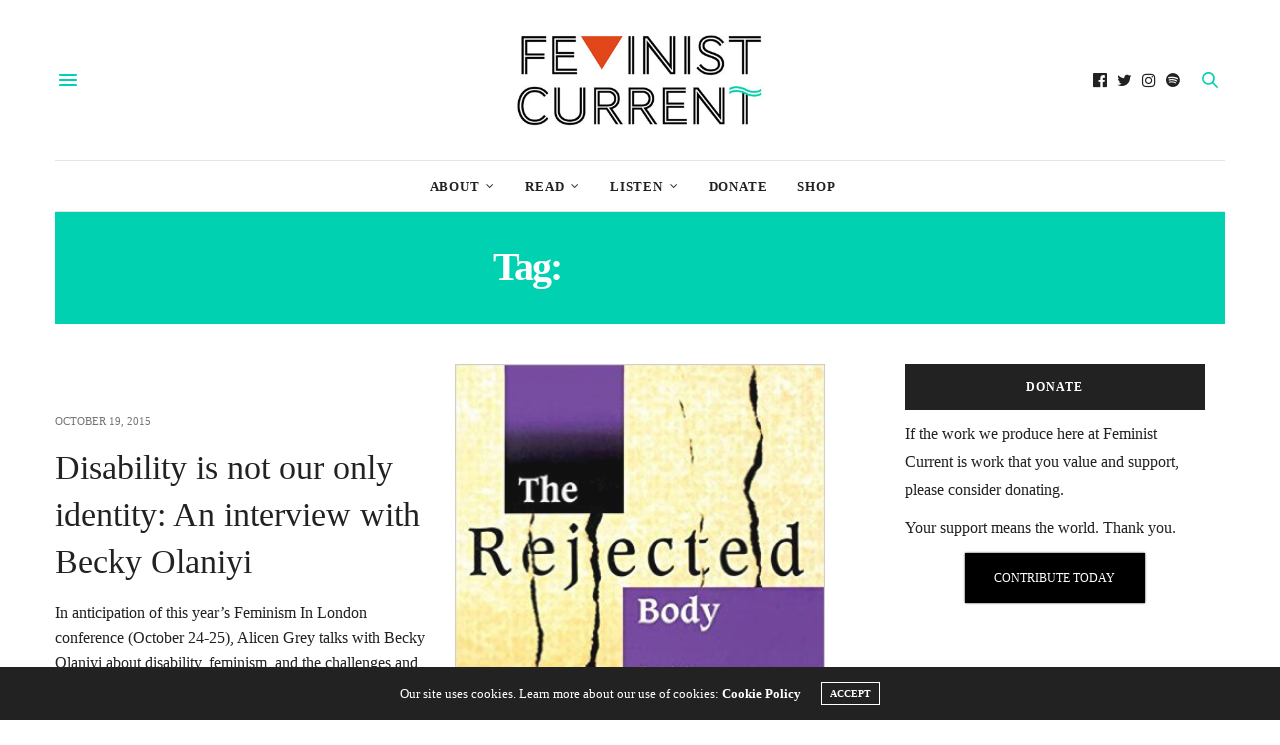

--- FILE ---
content_type: text/html; charset=UTF-8
request_url: https://www.feministcurrent.com/tag/disability/
body_size: 13293
content:
<!doctype html>
<html lang="en-US">
<head>
	<meta charset="UTF-8">
	<meta name="viewport" content="width=device-width, initial-scale=1, maximum-scale=1, viewport-fit=cover">
	<link rel="profile" href="http://gmpg.org/xfn/11">
	<meta http-equiv="x-dns-prefetch-control" content="on">
	<link rel="dns-prefetch" href="//fonts.googleapis.com" />
	<link rel="dns-prefetch" href="//fonts.gstatic.com" />
	<link rel="dns-prefetch" href="//0.gravatar.com/" />
	<link rel="dns-prefetch" href="//2.gravatar.com/" />
	<link rel="dns-prefetch" href="//1.gravatar.com/" /><meta name='robots' content='index, follow, max-image-preview:large, max-snippet:-1, max-video-preview:-1' />

	<!-- This site is optimized with the Yoast SEO plugin v18.4.1 - https://yoast.com/wordpress/plugins/seo/ -->
	<title>disability Archives - Feminist Current</title>
	<link rel="canonical" href="https://www.feministcurrent.com/tag/disability/" />
	<meta property="og:locale" content="en_US" />
	<meta property="og:type" content="article" />
	<meta property="og:title" content="disability Archives - Feminist Current" />
	<meta property="og:url" content="https://www.feministcurrent.com/tag/disability/" />
	<meta property="og:site_name" content="Feminist Current" />
	<meta name="twitter:card" content="summary" />
	<meta name="twitter:site" content="@FeministCurrent" />
	<script type="application/ld+json" class="yoast-schema-graph">{"@context":"https://schema.org","@graph":[{"@type":"WebSite","@id":"https://www.feministcurrent.com/#website","url":"https://www.feministcurrent.com/","name":"Feminist Current","description":"Canada&#039;s leading feminist website.","potentialAction":[{"@type":"SearchAction","target":{"@type":"EntryPoint","urlTemplate":"https://www.feministcurrent.com/?s={search_term_string}"},"query-input":"required name=search_term_string"}],"inLanguage":"en-US"},{"@type":"CollectionPage","@id":"https://www.feministcurrent.com/tag/disability/#webpage","url":"https://www.feministcurrent.com/tag/disability/","name":"disability Archives - Feminist Current","isPartOf":{"@id":"https://www.feministcurrent.com/#website"},"breadcrumb":{"@id":"https://www.feministcurrent.com/tag/disability/#breadcrumb"},"inLanguage":"en-US","potentialAction":[{"@type":"ReadAction","target":["https://www.feministcurrent.com/tag/disability/"]}]},{"@type":"BreadcrumbList","@id":"https://www.feministcurrent.com/tag/disability/#breadcrumb","itemListElement":[{"@type":"ListItem","position":1,"name":"Home","item":"https://www.feministcurrent.com/"},{"@type":"ListItem","position":2,"name":"disability"}]}]}</script>
	<!-- / Yoast SEO plugin. -->


<link rel='dns-prefetch' href='//www.feministcurrent.com' />
<link rel='dns-prefetch' href='//cdn.plyr.io' />
<link rel='dns-prefetch' href='//fonts.googleapis.com' />
<link rel='dns-prefetch' href='//s.w.org' />
<link rel='dns-prefetch' href='//media.feministcurrent.com' />
<link rel="alternate" type="application/rss+xml" title="Feminist Current &raquo; Feed" href="https://www.feministcurrent.com/feed/" />
<link rel="alternate" type="application/rss+xml" title="Feminist Current &raquo; Comments Feed" href="https://www.feministcurrent.com/comments/feed/" />
<link rel="preconnect" href="//fonts.gstatic.com/" crossorigin><link rel="alternate" type="application/rss+xml" title="Feminist Current &raquo; disability Tag Feed" href="https://www.feministcurrent.com/tag/disability/feed/" />
		<script type="9937000c06f071c00331227f-text/javascript">
			window._wpemojiSettings = {"baseUrl":"https:\/\/s.w.org\/images\/core\/emoji\/13.0.1\/72x72\/","ext":".png","svgUrl":"https:\/\/s.w.org\/images\/core\/emoji\/13.0.1\/svg\/","svgExt":".svg","source":{"concatemoji":"https:\/\/www.feministcurrent.com\/wp-includes\/js\/wp-emoji-release.min.js?ver=5.7.9"}};
			!function(e,a,t){var n,r,o,i=a.createElement("canvas"),p=i.getContext&&i.getContext("2d");function s(e,t){var a=String.fromCharCode;p.clearRect(0,0,i.width,i.height),p.fillText(a.apply(this,e),0,0);e=i.toDataURL();return p.clearRect(0,0,i.width,i.height),p.fillText(a.apply(this,t),0,0),e===i.toDataURL()}function c(e){var t=a.createElement("script");t.src=e,t.defer=t.type="text/javascript",a.getElementsByTagName("head")[0].appendChild(t)}for(o=Array("flag","emoji"),t.supports={everything:!0,everythingExceptFlag:!0},r=0;r<o.length;r++)t.supports[o[r]]=function(e){if(!p||!p.fillText)return!1;switch(p.textBaseline="top",p.font="600 32px Arial",e){case"flag":return s([127987,65039,8205,9895,65039],[127987,65039,8203,9895,65039])?!1:!s([55356,56826,55356,56819],[55356,56826,8203,55356,56819])&&!s([55356,57332,56128,56423,56128,56418,56128,56421,56128,56430,56128,56423,56128,56447],[55356,57332,8203,56128,56423,8203,56128,56418,8203,56128,56421,8203,56128,56430,8203,56128,56423,8203,56128,56447]);case"emoji":return!s([55357,56424,8205,55356,57212],[55357,56424,8203,55356,57212])}return!1}(o[r]),t.supports.everything=t.supports.everything&&t.supports[o[r]],"flag"!==o[r]&&(t.supports.everythingExceptFlag=t.supports.everythingExceptFlag&&t.supports[o[r]]);t.supports.everythingExceptFlag=t.supports.everythingExceptFlag&&!t.supports.flag,t.DOMReady=!1,t.readyCallback=function(){t.DOMReady=!0},t.supports.everything||(n=function(){t.readyCallback()},a.addEventListener?(a.addEventListener("DOMContentLoaded",n,!1),e.addEventListener("load",n,!1)):(e.attachEvent("onload",n),a.attachEvent("onreadystatechange",function(){"complete"===a.readyState&&t.readyCallback()})),(n=t.source||{}).concatemoji?c(n.concatemoji):n.wpemoji&&n.twemoji&&(c(n.twemoji),c(n.wpemoji)))}(window,document,window._wpemojiSettings);
		</script>
		<style type="text/css">
img.wp-smiley,
img.emoji {
	display: inline !important;
	border: none !important;
	box-shadow: none !important;
	height: 1em !important;
	width: 1em !important;
	margin: 0 .07em !important;
	vertical-align: -0.1em !important;
	background: none !important;
	padding: 0 !important;
}
</style>
	<link rel='stylesheet' id='wp-block-library-css'  href='https://www.feministcurrent.com/wp-includes/css/dist/block-library/style.min.css?ver=5.7.9' media='all' />
<link rel='stylesheet' id='give-styles-css'  href='https://www.feministcurrent.com/wp-content/plugins/give/assets/dist/css/give.css?ver=2.33.3' media='all' />
<link rel='stylesheet' id='give-donation-summary-style-frontend-css'  href='https://www.feministcurrent.com/wp-content/plugins/give/assets/dist/css/give-donation-summary.css?ver=2.33.3' media='all' />
<link rel='stylesheet' id='thb-fa-css'  href='https://www.feministcurrent.com/wp-content/themes/thevoux-wp/assets/css/font-awesome.min.css?ver=4.7.0' media='all' />
<link rel='stylesheet' id='thb-app-css'  href='https://www.feministcurrent.com/wp-content/themes/thevoux-wp/assets/css/app.css?ver=6.8.6' media='all' />
<style id='thb-app-inline-css' type='text/css'>
body {font-family:Trebuchet, 'BlinkMacSystemFont', -apple-system, 'Roboto', 'Lucida Sans';}@media only screen and (max-width:40.063em) {.header .logo .logoimg {max-height:px;}.header .logo .logoimg[src$=".svg"] {max-height:100%;height:px;}}@media only screen and (min-width:40.063em) {.header .logo .logoimg {max-height:100px;}.header .logo .logoimg[src$=".svg"] {max-height:100%;height:100px;}}h1, h2, h3, h4, h5, h6, .mont, .wpcf7-response-output, label, .select-wrapper select, .wp-caption .wp-caption-text, .smalltitle, .toggle .title, q, blockquote p, cite, table tr th, table tr td, #footer.style3 .menu, #footer.style2 .menu, #footer.style4 .menu, .product-title, .social_bar, .widget.widget_socialcounter ul.style2 li {font-family:Georgia, 'BlinkMacSystemFont', -apple-system, 'Roboto', 'Lucida Sans';}input[type="submit"],.button,.btn,.thb-text-button {font-family:Georgia, 'BlinkMacSystemFont', -apple-system, 'Roboto', 'Lucida Sans';font-weight:bold;}em {font-weight:bold;}h1,.h1 {font-family:Georgia, 'BlinkMacSystemFont', -apple-system, 'Roboto', 'Lucida Sans';font-weight:bold;font-size:18px;}h2 {font-family:Georgia, 'BlinkMacSystemFont', -apple-system, 'Roboto', 'Lucida Sans';font-weight:bolder;}h3 {font-weight:bolder;font-size:20px;}h4 {font-style:normal;font-weight:bolder;font-size:22px;letter-spacing:-0.03em !important;}h5 {font-weight:bolder;font-size:29px;}h6 {font-weight:bolder;font-size:16px;line-height:1.15em !important;}a,.header .nav_holder.dark .full-menu-container .full-menu > li > a:hover,.full-menu-container.light-menu-color .full-menu > li > a:hover,.full-menu-container .full-menu > li.active > a, .full-menu-container .full-menu > li.sfHover > a,.full-menu-container .full-menu > li > a:hover,.full-menu-container .full-menu > li.menu-item-has-children.menu-item-mega-parent .thb_mega_menu_holder .thb_mega_menu li.active a,.full-menu-container .full-menu > li.menu-item-has-children.menu-item-mega-parent .thb_mega_menu_holder .thb_mega_menu li.active a .fa,.post.featured-style4 .featured-title,.post-detail .article-tags a,.post .post-content .post-review .average,.post .post-content .post-review .thb-counter,#archive-title h1 span,.widget > strong.style1,.widget.widget_recent_entries ul li .url, .widget.widget_recent_comments ul li .url,.thb-mobile-menu li a.active,.thb-mobile-menu-secondary li a:hover,q, blockquote p,cite,.notification-box a:not(.button),.video_playlist .video_play.vertical.video-active,.video_playlist .video_play.vertical.video-active h6,.not-found p,.thb_tabs .tabs h6 a:hover,.thb_tabs .tabs dd.active h6 a,.cart_totals table tr.order-total td,.shop_table tbody tr td.order-status.approved,.shop_table tbody tr td.product-quantity .wishlist-in-stock,.shop_table tbody tr td.product-stock-status .wishlist-in-stock ,.payment_methods li .about_paypal,.place-order .terms label a,.woocommerce-MyAccount-navigation ul li:hover a, .woocommerce-MyAccount-navigation ul li.is-active a,.product .product-information .price > .amount,.product .product-information .price ins .amount,.product .product-information .wc-forward:hover,.product .product-information .product_meta > span a,.product .product-information .product_meta > span .sku,.woocommerce-tabs .wc-tabs li a:hover,.woocommerce-tabs .wc-tabs li.active a,.thb-selectionSharer a.email:hover,.widget ul.menu .current-menu-item>a,.btn.transparent-accent, .btn:focus.transparent-accent, .button.transparent-accent, input[type=submit].transparent-accent,.has-thb-accent-color,.wp-block-button .wp-block-button__link.has-thb-accent-color {color:#00d1b0;}.plyr__control--overlaid,.plyr--video .plyr__control.plyr__tab-focus, .plyr--video .plyr__control:hover, .plyr--video .plyr__control[aria-expanded=true] {background:#00d1b0;}.plyr--full-ui input[type=range] {color:#00d1b0;}.header-submenu-style2 .full-menu-container .full-menu > li.menu-item-has-children.menu-item-mega-parent .thb_mega_menu_holder,.custom_check + .custom_label:hover:before,.thb-pricing-table .thb-pricing-column.highlight-true .pricing-container,.woocommerce-MyAccount-navigation ul li:hover a, .woocommerce-MyAccount-navigation ul li.is-active a,.thb_3dimg:hover .image_link,.btn.transparent-accent, .btn:focus.transparent-accent, .button.transparent-accent, input[type=submit].transparent-accent,.posts.style13-posts .pagination ul .page-numbers:not(.dots):hover, .posts.style13-posts .pagination ul .page-numbers.current, .posts.style13-posts .pagination .nav-links .page-numbers:not(.dots):hover, .posts.style13-posts .pagination .nav-links .page-numbers.current {border-color:#00d1b0;}.header .social-holder .social_header:hover .social_icon,.thb_3dimg .title svg,.thb_3dimg .arrow svg {fill:#00d1b0;}.header .social-holder .quick_cart .float_count,.header.fixed .progress,.post .post-gallery.has-gallery:after,.post.featured-style4:hover .featured-title,.post-detail .post-detail-gallery .gallery-link:hover,.thb-progress span,#archive-title,.widget .count-image .count,.slick-nav:hover,.btn:not(.white):hover,.btn:not(.white):focus:hover,.button:not(.white):hover,input[type=submit]:not(.white):hover,.btn.accent,.btn:focus.accent,.button.accent,input[type=submit].accent,.custom_check + .custom_label:after,[class^="tag-link"]:hover, .tag-cloud-link:hover.category_container.style3:before,.highlight.accent,.video_playlist .video_play.video-active,.thb_tabs .tabs h6 a:after,.btn.transparent-accent:hover, .btn:focus.transparent-accent:hover, .button.transparent-accent:hover, input[type=submit].transparent-accent:hover,.thb-hotspot-container .thb-hotspot.pin-accent,.posts.style13-posts .pagination ul .page-numbers:not(.dots):hover, .posts.style13-posts .pagination ul .page-numbers.current, .posts.style13-posts .pagination .nav-links .page-numbers:not(.dots):hover, .posts.style13-posts .pagination .nav-links .page-numbers.current,.has-thb-accent-background-color,.wp-block-button .wp-block-button__link.has-thb-accent-background-color {background-color:#00d1b0;}.btn.accent:hover,.btn:focus.accent:hover,.button.accent:hover,input[type=submit].accent:hover {background-color:#00bc9e;}.header-submenu-style2 .full-menu-container .full-menu > li.menu-item-has-children .sub-menu:not(.thb_mega_menu),.woocommerce-MyAccount-navigation ul li:hover + li a, .woocommerce-MyAccount-navigation ul li.is-active + li a {border-top-color:#00d1b0;}.woocommerce-tabs .wc-tabs li a:after {border-bottom-color:#00d1b0;}.header-submenu-style2 .full-menu-container .full-menu>li.menu-item-has-children .sub-menu:not(.thb_mega_menu),.header-submenu-style2 .full-menu-container .full-menu>li.menu-item-has-children.menu-item-mega-parent .thb_mega_menu_holder {border-top-color:#00d1b0;}.header-submenu-style3 .full-menu-container .full-menu>li.menu-item-has-children.menu-item-mega-parent .thb_mega_menu_holder .thb_mega_menu li.active a,.header-submenu-style3 .full-menu-container .full-menu > li.menu-item-has-children .sub-menu:not(.thb_mega_menu) li a:hover {background:rgba(0,209,176, 0.2);}.post.carousel-style12:hover {background:rgba(0,209,176, 0.1);}blockquote:before,blockquote:after {background:rgba(0,209,176, 0.2);}@media only screen and (max-width:40.063em) {.post.featured-style4 .featured-title,.post.category-widget-slider .featured-title {background:#00d1b0;}}.mobile-toggle span,.light-title .mobile-toggle span {background:#00d1b0;}.quick_search .search_icon,.header .social-holder .social_toggle svg,.header .social-holder .quick_cart svg {fill:#00d1b0;}.widget > strong {color:#00d1b0 !important;}#footer .widget > strong span {color:#00d1b0 !important;}.post-detail .post-content:before {color:#00d1b0;}.header_top {background-color: !important;background-repeat:repeat !important;}.widget.style1 > strong span {background:#e0471b;}.full-menu-container .full-menu > li > a,#footer.style2 .menu,#footer.style3 .menu,#footer.style4 .menu,#footer.style5 .menu {font-weight:bolder;letter-spacing:0.06em !important;}.subheader-menu>li>a {font-weight:normal;font-size:21px;}.full-menu-container .full-menu > li > a,#footer.style2 .menu,#footer.style3 .menu,#footer.style4 .menu,#footer.style5 .menu {font-weight:bolder;letter-spacing:0.06em !important;}.thb-mobile-menu>li>a,.thb-mobile-menu-secondary li a {}.thb-mobile-menu .sub-menu li a {}.post .post-title h1 {font-weight:normal;font-size:60px;line-height:1.15em !important;letter-spacing:-0.06em !important;}.widget > strong {font-weight:bolder;}.post-links,.thb-post-top,.post-meta,.post-author,.post-title-bullets li button span {font-weight:bolder;font-size:14px;line-height:1.15em !important;}.post-detail .post-content:before {font-weight:bolder;font-size:20px;}.social_bar ul li a {font-weight:bold;}#footer.style2 .menu,#footer.style3 .menu,#footer.style4 .menu,#footer.style5 .menu {font-weight:bolder;font-size:16px;}#footer .widget {;}#footer.style2 .logolink img,#footer.style3 .logolink img {max-height:250px;}.widget {margin-bottom:30px;}.post-detail-style2-row .post-detail .post-title-container,.sidebar .sidebar_inner {background-color:#ffffff}
</style>
<link rel='stylesheet' id='thb-style-css'  href='https://www.feministcurrent.com/wp-content/themes/thevoux-wp/style.css?ver=6.8.6' media='all' />
<link rel='stylesheet' id='thb-google-fonts-css'  href='https://fonts.googleapis.com/css?family=Lora%3A400%2C500%2C600%2C700%2C400i%2C500i%2C600i%2C700i&#038;subset=latin&#038;display=swap&#038;ver=6.8.6' media='all' />
<script src='https://www.feministcurrent.com/wp-includes/js/jquery/jquery.min.js?ver=3.5.1' id='jquery-core-js' type="9937000c06f071c00331227f-text/javascript"></script>
<script src='https://www.feministcurrent.com/wp-includes/js/jquery/jquery-migrate.min.js?ver=3.3.2' id='jquery-migrate-js' type="9937000c06f071c00331227f-text/javascript"></script>
<script src='https://www.feministcurrent.com/wp-includes/js/dist/vendor/wp-polyfill.min.js?ver=7.4.4' id='wp-polyfill-js' type="9937000c06f071c00331227f-text/javascript"></script>
<script id='wp-polyfill-js-after' type="9937000c06f071c00331227f-text/javascript">
( 'fetch' in window ) || document.write( '<script src="https://www.feministcurrent.com/wp-includes/js/dist/vendor/wp-polyfill-fetch.min.js?ver=3.0.0"></scr' + 'ipt>' );( document.contains ) || document.write( '<script src="https://www.feministcurrent.com/wp-includes/js/dist/vendor/wp-polyfill-node-contains.min.js?ver=3.42.0"></scr' + 'ipt>' );( window.DOMRect ) || document.write( '<script src="https://www.feministcurrent.com/wp-includes/js/dist/vendor/wp-polyfill-dom-rect.min.js?ver=3.42.0"></scr' + 'ipt>' );( window.URL && window.URL.prototype && window.URLSearchParams ) || document.write( '<script src="https://www.feministcurrent.com/wp-includes/js/dist/vendor/wp-polyfill-url.min.js?ver=3.6.4"></scr' + 'ipt>' );( window.FormData && window.FormData.prototype.keys ) || document.write( '<script src="https://www.feministcurrent.com/wp-includes/js/dist/vendor/wp-polyfill-formdata.min.js?ver=3.0.12"></scr' + 'ipt>' );( Element.prototype.matches && Element.prototype.closest ) || document.write( '<script src="https://www.feministcurrent.com/wp-includes/js/dist/vendor/wp-polyfill-element-closest.min.js?ver=2.0.2"></scr' + 'ipt>' );( 'objectFit' in document.documentElement.style ) || document.write( '<script src="https://www.feministcurrent.com/wp-includes/js/dist/vendor/wp-polyfill-object-fit.min.js?ver=2.3.4"></scr' + 'ipt>' );
</script>
<script src='https://www.feministcurrent.com/wp-includes/js/dist/hooks.min.js?ver=d0188aa6c336f8bb426fe5318b7f5b72' id='wp-hooks-js' type="9937000c06f071c00331227f-text/javascript"></script>
<script src='https://www.feministcurrent.com/wp-includes/js/dist/i18n.min.js?ver=6ae7d829c963a7d8856558f3f9b32b43' id='wp-i18n-js' type="9937000c06f071c00331227f-text/javascript"></script>
<script id='wp-i18n-js-after' type="9937000c06f071c00331227f-text/javascript">
wp.i18n.setLocaleData( { 'text direction\u0004ltr': [ 'ltr' ] } );
</script>
<script type="9937000c06f071c00331227f-text/javascript" id='give-js-extra'>
/* <![CDATA[ */
var give_global_vars = {"ajaxurl":"https:\/\/www.feministcurrent.com\/wp-admin\/admin-ajax.php","checkout_nonce":"439d936220","currency":"CAD","currency_sign":"$","currency_pos":"before","thousands_separator":",","decimal_separator":".","no_gateway":"Please select a payment method.","bad_minimum":"The minimum custom donation amount for this form is","bad_maximum":"The maximum custom donation amount for this form is","general_loading":"Loading...","purchase_loading":"Please Wait...","textForOverlayScreen":"<h3>Processing...<\/h3><p>This will only take a second!<\/p>","number_decimals":"0","is_test_mode":"","give_version":"2.33.3","magnific_options":{"main_class":"give-modal","close_on_bg_click":false},"form_translation":{"payment-mode":"Please select payment mode.","give_first":"Please enter your first name.","give_last":"Please enter your last name.","give_email":"Please enter a valid email address.","give_user_login":"Invalid email address or username.","give_user_pass":"Enter a password.","give_user_pass_confirm":"Enter the password confirmation.","give_agree_to_terms":"You must agree to the terms and conditions."},"confirm_email_sent_message":"Please check your email and click on the link to access your complete donation history.","ajax_vars":{"ajaxurl":"https:\/\/www.feministcurrent.com\/wp-admin\/admin-ajax.php","ajaxNonce":"b123290235","loading":"Loading","select_option":"Please select an option","default_gateway":"paypal","permalinks":"1","number_decimals":0},"cookie_hash":"3e9c140ae95ebbb8632000f37dde51bd","session_nonce_cookie_name":"wp-give_session_reset_nonce_3e9c140ae95ebbb8632000f37dde51bd","session_cookie_name":"wp-give_session_3e9c140ae95ebbb8632000f37dde51bd","delete_session_nonce_cookie":"0"};
var giveApiSettings = {"root":"https:\/\/www.feministcurrent.com\/wp-json\/give-api\/v2\/","rest_base":"give-api\/v2"};
/* ]]> */
</script>
<script id='give-js-translations' type="9937000c06f071c00331227f-text/javascript">
( function( domain, translations ) {
	var localeData = translations.locale_data[ domain ] || translations.locale_data.messages;
	localeData[""].domain = domain;
	wp.i18n.setLocaleData( localeData, domain );
} )( "give", { "locale_data": { "messages": { "": {} } } } );
</script>
<script src='https://www.feministcurrent.com/wp-content/plugins/give/assets/dist/js/give.js?ver=1c38f856714bc980' id='give-js' type="9937000c06f071c00331227f-text/javascript"></script>
<link rel="https://api.w.org/" href="https://www.feministcurrent.com/wp-json/" /><link rel="alternate" type="application/json" href="https://www.feministcurrent.com/wp-json/wp/v2/tags/744" /><link rel="EditURI" type="application/rsd+xml" title="RSD" href="https://www.feministcurrent.com/xmlrpc.php?rsd" />
<link rel="wlwmanifest" type="application/wlwmanifest+xml" href="https://www.feministcurrent.com/wp-includes/wlwmanifest.xml" /> 
<meta name="generator" content="WordPress 5.7.9" />
<meta name="generator" content="Seriously Simple Podcasting 2.23.0" />

<link rel="alternate" type="application/rss+xml" title="Podcast RSS feed" href="https://www.feministcurrent.com/feed/podcast" />

<meta name="generator" content="Give v2.33.3" />
<meta name="generator" content="Powered by WPBakery Page Builder - drag and drop page builder for WordPress."/>
<link rel="icon" href="https://media.feministcurrent.com/uploads/2012/02/cropped-TwitterThumb-32x32.png" sizes="32x32" />
<link rel="icon" href="https://media.feministcurrent.com/uploads/2012/02/cropped-TwitterThumb-192x192.png" sizes="192x192" />
<link rel="apple-touch-icon" href="https://media.feministcurrent.com/uploads/2012/02/cropped-TwitterThumb-180x180.png" />
<meta name="msapplication-TileImage" content="https://media.feministcurrent.com/uploads/2012/02/cropped-TwitterThumb-270x270.png" />
<noscript><style> .wpb_animate_when_almost_visible { opacity: 1; }</style></noscript></head>
<body class="archive tag tag-disability tag-744 article-dropcap-off thb-borders-off thb-rounded-forms-off social_black-on header_submenu_color-light mobile_menu_animation- header-submenu-style1 thb-pinit-off thb-single-product-ajax-on wpb-js-composer js-comp-ver-6.6.0 vc_responsive">
			<div id="wrapper" class="thb-page-transition-off">
		<!-- Start Content Container -->
		<div id="content-container">
			<!-- Start Content Click Capture -->
			<div class="click-capture"></div>
			<!-- End Content Click Capture -->
									
<!-- Start Header -->
<header class="header fixed thb-fixed-shadow-style1">
	<div class="header_top cf">
		<div class="row full-width-row align-middle">
			<div class="small-3 medium-2 columns toggle-holder">
					<a href="#" class="mobile-toggle  small"><div><span></span><span></span><span></span></div></a>
				</div>
			<div class="small-6 medium-8 columns logo text-center active">
								<a href="https://www.feministcurrent.com/" class="logolink" title="Feminist Current">
					<img src="https://media.feministcurrent.com/uploads/2015/06/FC_NewWebLogo_400.jpg" class="logoimg" alt="Feminist Current"/>
				</a>
								</div>
			<div class="small-3 medium-2 columns text-right">
				<div class="social-holder style2">
					
	<aside class="social_header">
					<a href="https://www.facebook.com/FeministCurrent" class="facebook icon-1x" target="_blank"><i class="fa fa-facebook-official"></i></a>
								<a href="https://twitter.com/FemlnistCurrent" class="twitter icon-1x" target="_blank"><i class="fa fa-twitter"></i></a>
								<a href="https://www.instagram.com/feminist_current/" class="instagram icon-1x" target="_blank"><i class="fa fa-instagram"></i></a>
																		<a href="https://open.spotify.com/show/2G3Bs2BCGwvsaXJwak5ivf" class="spotify icon-1x" target="_blank"><i class="fa fa-spotify"></i></a>
				</aside>
							<aside class="quick_search">
		<svg xmlns="http://www.w3.org/2000/svg" version="1.1" class="search_icon" x="0" y="0" width="16.2" height="16.2" viewBox="0 0 16.2 16.2" enable-background="new 0 0 16.209 16.204" xml:space="preserve"><path d="M15.9 14.7l-4.3-4.3c0.9-1.1 1.4-2.5 1.4-4 0-3.5-2.9-6.4-6.4-6.4S0.1 3 0.1 6.5c0 3.5 2.9 6.4 6.4 6.4 1.4 0 2.8-0.5 3.9-1.3l4.4 4.3c0.2 0.2 0.4 0.2 0.6 0.2 0.2 0 0.4-0.1 0.6-0.2C16.2 15.6 16.2 15.1 15.9 14.7zM1.7 6.5c0-2.6 2.2-4.8 4.8-4.8s4.8 2.1 4.8 4.8c0 2.6-2.2 4.8-4.8 4.8S1.7 9.1 1.7 6.5z"/></svg>		<form role="search" method="get" class="searchform" action="https://www.feministcurrent.com/">
	<label for="search-form-1" class="screen-reader-text">Search for:</label>
	<input type="text" id="search-form-1" class="search-field" value="" name="s" />
</form>
	</aside>
										</div>
			</div>
		</div>
			</div>
			<div class="nav_holder show-for-large">
			<nav class="full-menu-container text-center">
									<ul id="menu-main" class="full-menu nav submenu-style-style1"><li id="menu-item-65457" class="menu-item menu-item-type-post_type menu-item-object-page menu-item-has-children menu-item-65457"><a href="https://www.feministcurrent.com/about/">About</a>


<ul class="sub-menu ">
	<li id="menu-item-12217" class="menu-item menu-item-type-post_type menu-item-object-page menu-item-12217"><a href="https://www.feministcurrent.com/about/">Information</a></li>
	<li id="menu-item-12218" class="menu-item menu-item-type-post_type menu-item-object-page menu-item-12218"><a href="https://www.feministcurrent.com/donate/">Donate</a></li>
</ul>
</li>
<li id="menu-item-12433" class="menu-item menu-item-type-custom menu-item-object-custom menu-item-has-children menu-item-12433"><a href="http://feministcurrent.com/category/news/">Read</a>


<ul class="sub-menu ">
	<li id="menu-item-12428" class="menu-item menu-item-type-taxonomy menu-item-object-category menu-item-12428"><a href="https://www.feministcurrent.com/category/news/">News</a></li>
	<li id="menu-item-12429" class="menu-item menu-item-type-taxonomy menu-item-object-category menu-item-12429"><a href="https://www.feministcurrent.com/category/commentary/">Commentary</a></li>
	<li id="menu-item-12427" class="menu-item menu-item-type-taxonomy menu-item-object-category menu-item-12427"><a href="https://www.feministcurrent.com/category/interviews/">Interviews</a></li>
	<li id="menu-item-12431" class="menu-item menu-item-type-taxonomy menu-item-object-category menu-item-12431"><a href="https://www.feministcurrent.com/category/whats-current/">What&#8217;s Current</a></li>
	<li id="menu-item-12511" class="menu-item menu-item-type-taxonomy menu-item-object-category menu-item-12511"><a href="https://www.feministcurrent.com/category/the-personal-is-political/">The Personal is Political</a></li>
	<li id="menu-item-12430" class="menu-item menu-item-type-taxonomy menu-item-object-category menu-item-12430"><a href="https://www.feministcurrent.com/category/reviews/">Reviews</a></li>
</ul>
</li>
<li id="menu-item-12432" class="menu-item menu-item-type-custom menu-item-object-custom menu-item-has-children menu-item-12432"><a href="http://feministcurrent.com/category/podcasts/">Listen</a>


<ul class="sub-menu ">
	<li id="menu-item-12419" class="menu-item menu-item-type-taxonomy menu-item-object-category menu-item-12419"><a href="https://www.feministcurrent.com/category/podcasts/">Podcast Episodes</a></li>
</ul>
</li>
<li id="menu-item-27880" class="menu-item menu-item-type-post_type menu-item-object-page menu-item-27880"><a href="https://www.feministcurrent.com/donate/">Donate</a></li>
<li id="menu-item-27446" class="menu-item menu-item-type-custom menu-item-object-custom menu-item-27446"><a target="_blank" href="https://teespring.com/stores/feminist-current">Shop</a></li>
</ul>							</nav>
		</div>
	</header>
<!-- End Header -->
			<!-- Start Header -->
<div class="header_holder  ">
<div class="row">
	<div class="small-12 columns">
<header class="header style1 boxed">

	<div class="header_top cf">
				<div class="row full-width-row align-middle">
			<div class="small-3 large-4 columns toggle-holder">
					<a href="#" class="mobile-toggle  small"><div><span></span><span></span><span></span></div></a>
								</div>
			<div class="small-6 large-4 columns logo text-center">
				<a href="https://www.feministcurrent.com/" class="logolink" title="Feminist Current">
					<img src="https://media.feministcurrent.com/uploads/2015/06/FC_NewWebLogo_400.jpg" class="logoimg" alt="Feminist Current"/>
				</a>
			</div>
			<div class="small-3 large-4 columns social-holder style2">
				
	<aside class="social_header">
					<a href="https://www.facebook.com/FeministCurrent" class="facebook icon-1x" target="_blank"><i class="fa fa-facebook-official"></i></a>
								<a href="https://twitter.com/FemlnistCurrent" class="twitter icon-1x" target="_blank"><i class="fa fa-twitter"></i></a>
								<a href="https://www.instagram.com/feminist_current/" class="instagram icon-1x" target="_blank"><i class="fa fa-instagram"></i></a>
																		<a href="https://open.spotify.com/show/2G3Bs2BCGwvsaXJwak5ivf" class="spotify icon-1x" target="_blank"><i class="fa fa-spotify"></i></a>
				</aside>
		<aside class="quick_search">
		<svg xmlns="http://www.w3.org/2000/svg" version="1.1" class="search_icon" x="0" y="0" width="16.2" height="16.2" viewBox="0 0 16.2 16.2" enable-background="new 0 0 16.209 16.204" xml:space="preserve"><path d="M15.9 14.7l-4.3-4.3c0.9-1.1 1.4-2.5 1.4-4 0-3.5-2.9-6.4-6.4-6.4S0.1 3 0.1 6.5c0 3.5 2.9 6.4 6.4 6.4 1.4 0 2.8-0.5 3.9-1.3l4.4 4.3c0.2 0.2 0.4 0.2 0.6 0.2 0.2 0 0.4-0.1 0.6-0.2C16.2 15.6 16.2 15.1 15.9 14.7zM1.7 6.5c0-2.6 2.2-4.8 4.8-4.8s4.8 2.1 4.8 4.8c0 2.6-2.2 4.8-4.8 4.8S1.7 9.1 1.7 6.5z"/></svg>		<form role="search" method="get" class="searchform" action="https://www.feministcurrent.com/">
	<label for="search-form-2" class="screen-reader-text">Search for:</label>
	<input type="text" id="search-form-2" class="search-field" value="" name="s" />
</form>
	</aside>
				</div>
		</div>
	</div>
			<div class="nav_holder light">
			<nav class="full-menu-container">
				<ul id="menu-main-1" class="full-menu nav submenu-style-style1"><li class="menu-item menu-item-type-post_type menu-item-object-page menu-item-has-children menu-item-65457"><a href="https://www.feministcurrent.com/about/">About</a>


<ul class="sub-menu ">
	<li class="menu-item menu-item-type-post_type menu-item-object-page menu-item-12217"><a href="https://www.feministcurrent.com/about/">Information</a></li>
	<li class="menu-item menu-item-type-post_type menu-item-object-page menu-item-12218"><a href="https://www.feministcurrent.com/donate/">Donate</a></li>
</ul>
</li>
<li class="menu-item menu-item-type-custom menu-item-object-custom menu-item-has-children menu-item-12433"><a href="http://feministcurrent.com/category/news/">Read</a>


<ul class="sub-menu ">
	<li class="menu-item menu-item-type-taxonomy menu-item-object-category menu-item-12428"><a href="https://www.feministcurrent.com/category/news/">News</a></li>
	<li class="menu-item menu-item-type-taxonomy menu-item-object-category menu-item-12429"><a href="https://www.feministcurrent.com/category/commentary/">Commentary</a></li>
	<li class="menu-item menu-item-type-taxonomy menu-item-object-category menu-item-12427"><a href="https://www.feministcurrent.com/category/interviews/">Interviews</a></li>
	<li class="menu-item menu-item-type-taxonomy menu-item-object-category menu-item-12431"><a href="https://www.feministcurrent.com/category/whats-current/">What&#8217;s Current</a></li>
	<li class="menu-item menu-item-type-taxonomy menu-item-object-category menu-item-12511"><a href="https://www.feministcurrent.com/category/the-personal-is-political/">The Personal is Political</a></li>
	<li class="menu-item menu-item-type-taxonomy menu-item-object-category menu-item-12430"><a href="https://www.feministcurrent.com/category/reviews/">Reviews</a></li>
</ul>
</li>
<li class="menu-item menu-item-type-custom menu-item-object-custom menu-item-has-children menu-item-12432"><a href="http://feministcurrent.com/category/podcasts/">Listen</a>


<ul class="sub-menu ">
	<li class="menu-item menu-item-type-taxonomy menu-item-object-category menu-item-12419"><a href="https://www.feministcurrent.com/category/podcasts/">Podcast Episodes</a></li>
</ul>
</li>
<li class="menu-item menu-item-type-post_type menu-item-object-page menu-item-27880"><a href="https://www.feministcurrent.com/donate/">Donate</a></li>
<li class="menu-item menu-item-type-custom menu-item-object-custom menu-item-27446"><a target="_blank" href="https://teespring.com/stores/feminist-current">Shop</a></li>
</ul>				</nav>
		</div>
	</header>
	</div>
</div>
</div>
<!-- End Header -->
			<div role="main" class="cf">
<!-- Start Archive title -->
<div class="row">
	<div class="small-12 columns">
<div id="archive-title">
	<div class="row">
		<div class="small-12 medium-10 large-8 medium-centered columns">
			<h1>
				Tag: <span>disability</span>			</h1>
					</div>
	</div>
</div>
	</div>
</div>
<!-- End Archive title -->
<div class="row archive-page-container">
	<div class="small-12 medium-8 columns">
				<div class="row">
							<div class="small-12 medium-6 columns">
					<article itemscope itemtype="http://schema.org/Article" class="post style3  post-18533 post type-post status-publish format-standard has-post-thumbnail hentry category-interviews category-anti-racism tag-activism tag-alicen-grey tag-becky-olaniyi tag-disability tag-disabled-people tag-feminism-in-london tag-feminism-in-london-2015 tag-intersectionality tag-interviews tag-sisters-of-frida tag-women-of-colour">
		<figure class="post-gallery">
				<a href="https://www.feministcurrent.com/2015/10/19/disability-is-not-our-only-identity-an-interview-with-becky-olaniyi/" title="Disability is not our only identity: An interview with Becky Olaniyi"><img width="599" height="600" src="https://media.feministcurrent.com/uploads/2015/10/CQ-AvetWUAE_GNE-20x15.jpg" class="attachment-thevoux-style3 size-thevoux-style3 thb-lazyload lazyload wp-post-image" alt="" loading="lazy" sizes="(max-width: 599px) 100vw, 599px" data-src="https://media.feministcurrent.com/uploads/2015/10/CQ-AvetWUAE_GNE-599x600.jpg" data-sizes="auto" data-srcset="https://media.feministcurrent.com/uploads/2015/10/CQ-AvetWUAE_GNE-599x600.jpg 599w, https://media.feministcurrent.com/uploads/2015/10/CQ-AvetWUAE_GNE-150x150.jpg 150w, https://media.feministcurrent.com/uploads/2015/10/CQ-AvetWUAE_GNE-180x180.jpg 180w, https://media.feministcurrent.com/uploads/2015/10/CQ-AvetWUAE_GNE-90x90.jpg 90w, https://media.feministcurrent.com/uploads/2015/10/CQ-AvetWUAE_GNE-450x450.jpg 450w, https://media.feministcurrent.com/uploads/2015/10/CQ-AvetWUAE_GNE-270x270.jpg 270w, https://media.feministcurrent.com/uploads/2015/10/CQ-AvetWUAE_GNE-20x20.jpg 20w" /></a>
	</figure>
		<div class="offset-title-container">
			<div class="thb-post-top">
							<aside class="post-date">
				October 19, 2015			</aside>
			</div>
			<div class="post-title"><h3 itemprop="headline"><a href="https://www.feministcurrent.com/2015/10/19/disability-is-not-our-only-identity-an-interview-with-becky-olaniyi/" title="Disability is not our only identity: An interview with Becky Olaniyi">Disability is not our only identity: An interview with Becky Olaniyi</a></h3></div>						<div class="post-content">
			<p>In anticipation of this year’s Feminism In London conference (October 24-25), Alicen Grey talks with Becky Olaniyi about disability, feminism, and the challenges and lessons of being an activist at the intersection&hellip;</p>
		</div>
			</div>
		<aside class="post-bottom-meta hide">
		<meta itemprop="mainEntityOfPage" content="https://www.feministcurrent.com/2015/10/19/disability-is-not-our-only-identity-an-interview-with-becky-olaniyi/">
		<span class="vcard author" itemprop="author" content="Alicen Grey">
			<span class="fn">Alicen Grey</span>
		</span>
		<time class="time publised entry-date" datetime="2015-10-19T19:05:03-07:00" itemprop="datePublished" content="2015-10-19T19:05:03-07:00">October 19, 2015</time>
		<meta itemprop="dateModified" class="updated" content="2015-10-21T11:45:32-07:00">
		<span itemprop="publisher" itemscope itemtype="https://schema.org/Organization">
			<meta itemprop="name" content="Feminist Current">
			<span itemprop="logo" itemscope itemtype="https://schema.org/ImageObject">
				<meta itemprop="url" content="https://www.feministcurrent.com/wp-content/themes/thevoux-wp/assets/img/logo.png">
			</span>
		</span>
					<span itemprop="image" itemscope itemtype="http://schema.org/ImageObject">
				<meta itemprop="url" content="https://media.feministcurrent.com/uploads/2015/10/CQ-AvetWUAE_GNE.jpg">
				<meta itemprop="width" content="599" />
				<meta itemprop="height" content="669" />
			</span>
			</aside>
	</article>
				</div>
							<div class="small-12 medium-6 columns">
					<article itemscope itemtype="http://schema.org/Article" class="post style3  post-13544 post type-post status-publish format-standard has-post-thumbnail hentry category-articles category-commentary category-feminist-theory-fridays tag-ftf tag-disability tag-feminist-theory-fridays tag-gendering-disability tag-invisible-disability tag-jess-martin tag-susan-wendell tag-the-social-construction-of-disability">
		<figure class="post-gallery">
				<a href="https://www.feministcurrent.com/2015/08/07/ftf-susan-wendell-the-gendering-of-disability/" title="#FTF: Susan Wendell &#038; the gendering of disability"><img width="335" height="499" src="https://media.feministcurrent.com/uploads/2015/08/51q2Z-PnyOL._SX333_BO1204203200_1-20x15.jpg" class="attachment-thevoux-style3 size-thevoux-style3 thb-lazyload lazyload wp-post-image" alt="" loading="lazy" sizes="(max-width: 335px) 100vw, 335px" data-src="https://media.feministcurrent.com/uploads/2015/08/51q2Z-PnyOL._SX333_BO1204203200_1.jpg" data-sizes="auto" data-srcset="https://media.feministcurrent.com/uploads/2015/08/51q2Z-PnyOL._SX333_BO1204203200_1.jpg 335w, https://media.feministcurrent.com/uploads/2015/08/51q2Z-PnyOL._SX333_BO1204203200_1-201x300.jpg 201w, https://media.feministcurrent.com/uploads/2015/08/51q2Z-PnyOL._SX333_BO1204203200_1-225x335.jpg 225w, https://media.feministcurrent.com/uploads/2015/08/51q2Z-PnyOL._SX333_BO1204203200_1-20x30.jpg 20w" /></a>
	</figure>
		<div class="offset-title-container">
			<div class="thb-post-top">
							<aside class="post-date">
				August 7, 2015			</aside>
			</div>
			<div class="post-title"><h3 itemprop="headline"><a href="https://www.feministcurrent.com/2015/08/07/ftf-susan-wendell-the-gendering-of-disability/" title="#FTF: Susan Wendell &#038; the gendering of disability">#FTF: Susan Wendell &#038; the gendering of disability</a></h3></div>						<div class="post-content">
			<p>It’s Feminist Theory Friday, people, and I’ve decided we should take a brief interlude from critiquing so-called “third wave” feminist politics to explore the idea that “disability, like gender, is a social&hellip;</p>
		</div>
			</div>
		<aside class="post-bottom-meta hide">
		<meta itemprop="mainEntityOfPage" content="https://www.feministcurrent.com/2015/08/07/ftf-susan-wendell-the-gendering-of-disability/">
		<span class="vcard author" itemprop="author" content="Jess Martin">
			<span class="fn">Jess Martin</span>
		</span>
		<time class="time publised entry-date" datetime="2015-08-07T08:58:17-07:00" itemprop="datePublished" content="2015-08-07T08:58:17-07:00">August 7, 2015</time>
		<meta itemprop="dateModified" class="updated" content="2015-08-18T20:23:17-07:00">
		<span itemprop="publisher" itemscope itemtype="https://schema.org/Organization">
			<meta itemprop="name" content="Feminist Current">
			<span itemprop="logo" itemscope itemtype="https://schema.org/ImageObject">
				<meta itemprop="url" content="https://www.feministcurrent.com/wp-content/themes/thevoux-wp/assets/img/logo.png">
			</span>
		</span>
					<span itemprop="image" itemscope itemtype="http://schema.org/ImageObject">
				<meta itemprop="url" content="https://media.feministcurrent.com/uploads/2015/08/51q2Z-PnyOL._SX333_BO1204203200_1.jpg">
				<meta itemprop="width" content="335" />
				<meta itemprop="height" content="499" />
			</span>
			</aside>
	</article>
				</div>
							<div class="small-12 medium-6 columns">
					<article itemscope itemtype="http://schema.org/Article" class="post style3  post-9828 post type-post status-publish format-standard has-post-thumbnail hentry category-commentary category-prostitution-2 tag-ableism tag-disability tag-jess-martin tag-prostitution tag-sex tag-sexuality">
		<figure class="post-gallery">
				<a href="https://www.feministcurrent.com/2014/11/11/the-notion-that-its-ok-for-disabled-men-to-pay-for-sex-is-rooted-in-misogyny-and-ableism/" title="The notion that it&#8217;s ok for disabled men to pay for sex is rooted in misogyny and ableism"></a>
	</figure>
		<div class="offset-title-container">
			<div class="thb-post-top">
							<aside class="post-date">
				November 11, 2014			</aside>
			</div>
			<div class="post-title"><h3 itemprop="headline"><a href="https://www.feministcurrent.com/2014/11/11/the-notion-that-its-ok-for-disabled-men-to-pay-for-sex-is-rooted-in-misogyny-and-ableism/" title="The notion that it&#8217;s ok for disabled men to pay for sex is rooted in misogyny and ableism">The notion that it&#8217;s ok for disabled men to pay for sex is rooted in misogyny and ableism</a></h3></div>						<div class="post-content">
			<p>When I read Emily Lazatin’s Huffington Post article about a new Vancouver-based prostitution agency catering toward disabled men, I felt compelled to respond from my perspective as a woman with two developmentally&hellip;</p>
		</div>
			</div>
		<aside class="post-bottom-meta hide">
		<meta itemprop="mainEntityOfPage" content="https://www.feministcurrent.com/2014/11/11/the-notion-that-its-ok-for-disabled-men-to-pay-for-sex-is-rooted-in-misogyny-and-ableism/">
		<span class="vcard author" itemprop="author" content="Jess Martin">
			<span class="fn">Jess Martin</span>
		</span>
		<time class="time publised entry-date" datetime="2014-11-11T16:19:37-08:00" itemprop="datePublished" content="2014-11-11T16:19:37-08:00">November 11, 2014</time>
		<meta itemprop="dateModified" class="updated" content="2019-07-02T14:15:44-07:00">
		<span itemprop="publisher" itemscope itemtype="https://schema.org/Organization">
			<meta itemprop="name" content="Feminist Current">
			<span itemprop="logo" itemscope itemtype="https://schema.org/ImageObject">
				<meta itemprop="url" content="https://www.feministcurrent.com/wp-content/themes/thevoux-wp/assets/img/logo.png">
			</span>
		</span>
			</aside>
	</article>
				</div>
							<div class="small-12 medium-6 columns">
					<article itemscope itemtype="http://schema.org/Article" class="post style3  post-8910 post type-post status-publish format-standard has-post-thumbnail hentry category-articles category-commentary category-prostitution-2 tag-disability tag-philippa-willitts tag-prostitution tag-sex-work">
		<figure class="post-gallery">
				<a href="https://www.feministcurrent.com/2014/04/23/nobodys-entitled-to-sex-including-disabled-people/" title="Nobody’s entitled to sex, including disabled people"><img width="760" height="414" src="https://media.feministcurrent.com/uploads/2014/04/6fb020b78ead358bd6c2021ee89fd16875fb4d44-20x15.jpg" class="attachment-thevoux-style3 size-thevoux-style3 thb-lazyload lazyload wp-post-image" alt="" loading="lazy" sizes="(max-width: 760px) 100vw, 760px" data-src="https://media.feministcurrent.com/uploads/2014/04/6fb020b78ead358bd6c2021ee89fd16875fb4d44-760x414.jpg" data-sizes="auto" data-srcset="https://media.feministcurrent.com/uploads/2014/04/6fb020b78ead358bd6c2021ee89fd16875fb4d44-760x414.jpg 760w, https://media.feministcurrent.com/uploads/2014/04/6fb020b78ead358bd6c2021ee89fd16875fb4d44-20x11.jpg 20w" /></a>
	</figure>
		<div class="offset-title-container">
			<div class="thb-post-top">
							<aside class="post-date">
				April 23, 2014			</aside>
			</div>
			<div class="post-title"><h3 itemprop="headline"><a href="https://www.feministcurrent.com/2014/04/23/nobodys-entitled-to-sex-including-disabled-people/" title="Nobody’s entitled to sex, including disabled people">Nobody’s entitled to sex, including disabled people</a></h3></div>						<div class="post-content">
			<p>Debates about the sex industry are never far from any feminist’s consciousness, and one argument that always catches my attention is that prostitution should be legalized because, without sex workers, those poor,&hellip;</p>
		</div>
			</div>
		<aside class="post-bottom-meta hide">
		<meta itemprop="mainEntityOfPage" content="https://www.feministcurrent.com/2014/04/23/nobodys-entitled-to-sex-including-disabled-people/">
		<span class="vcard author" itemprop="author" content="Philippa Willitts">
			<span class="fn">Philippa Willitts</span>
		</span>
		<time class="time publised entry-date" datetime="2014-04-23T08:10:25-07:00" itemprop="datePublished" content="2014-04-23T08:10:25-07:00">April 23, 2014</time>
		<meta itemprop="dateModified" class="updated" content="2016-09-25T15:06:39-07:00">
		<span itemprop="publisher" itemscope itemtype="https://schema.org/Organization">
			<meta itemprop="name" content="Feminist Current">
			<span itemprop="logo" itemscope itemtype="https://schema.org/ImageObject">
				<meta itemprop="url" content="https://www.feministcurrent.com/wp-content/themes/thevoux-wp/assets/img/logo.png">
			</span>
		</span>
					<span itemprop="image" itemscope itemtype="http://schema.org/ImageObject">
				<meta itemprop="url" content="https://media.feministcurrent.com/uploads/2014/04/6fb020b78ead358bd6c2021ee89fd16875fb4d44.jpg">
				<meta itemprop="width" content="1000" />
				<meta itemprop="height" content="414" />
			</span>
			</aside>
	</article>
				</div>
								</div>
	</div>
	<aside class="sidebar small-12 medium-4 columns" role="complementary">
	<div class="sidebar_inner fixed-me">
		<div id="text-22" class="widget style6 widget_text"><strong><span>Donate</span></strong>			<div class="textwidget"><p>If the work we produce here at Feminist Current is work that you value and support, please consider donating.</p>
<p>Your support means the world. Thank you.</p>
<p><center><a class="maxbutton-1 maxbutton maxbutton-donate-today" target="_blank" rel="noopener" href="https://www.feministcurrent.com/donate/"><span class='mb-text'>CONTRIBUTE TODAY</span></a></center></p>
</div>
		</div>	</div>
</aside>
</div>
		</div><!-- End role["main"] -->
			<!-- Start Footer -->
<!-- Please call pinit.js only once per page -->
<footer id="footer" class="light style3 no-borders">
	<div class="row">
		<div class="small-12 columns">
			<div class="row align-middle">
				<div class="small-12 medium-3 columns logo-section">
					<a href="https://www.feministcurrent.com/" class="logolink" title="Feminist Current"><img src="https://media.feministcurrent.com/uploads/2018/06/feminist-current-logo.png" class="logo" alt="Feminist Current"/></a>
				</div>
				<div class="small-12 medium-6 columns text-center">
											<ul id="menu-main-2" class="menu"><li class="menu-item menu-item-type-post_type menu-item-object-page menu-item-has-children menu-item-65457"><a href="https://www.feministcurrent.com/about/">About</a></li>
<li class="menu-item menu-item-type-custom menu-item-object-custom menu-item-has-children menu-item-12433"><a href="http://feministcurrent.com/category/news/">Read</a></li>
<li class="menu-item menu-item-type-custom menu-item-object-custom menu-item-has-children menu-item-12432"><a href="http://feministcurrent.com/category/podcasts/">Listen</a></li>
<li class="menu-item menu-item-type-post_type menu-item-object-page menu-item-27880"><a href="https://www.feministcurrent.com/donate/">Donate</a></li>
<li class="menu-item menu-item-type-custom menu-item-object-custom menu-item-27446"><a target="_blank" rel="noopener" href="https://teespring.com/stores/feminist-current">Shop</a></li>
</ul>									</div>
				<div class="small-12 medium-3 columns social-section">
							<a href="https://www.facebook.com/FeministCurrent" class="facebook icon-1x social" target="_blank"><i class="fa fa-facebook"></i></a>
				<a href="https://twitter.com/feministcurrent" class="twitter icon-1x social" target="_blank"><i class="fa fa-twitter"></i></a>
				<a href="https://www.instagram.com/feminist_current/" class="instagram icon-1x social" target="_blank"><i class="fa fa-instagram"></i></a>
								<a href="https://www.youtube.com/channel/UCq-04S1vzWPy3G8omi0wVvA" class="youtube icon-1x social" target="_blank"><i class="fa fa-youtube-play"></i></a>
			<a href="https://open.spotify.com/show/0dxBtcL8pcM7Pu83JpS0Cr" class="spotify icon-1x social" target="_blank"><i class="fa fa-spotify"></i></a>
						</div>
			</div>
		</div>
	</div>
</footer>
<!-- End Footer -->
	<!-- Start Sub-Footer -->
<aside id="subfooter" class="light style1">
	<div class="row">
		<div class="small-12 columns">
							<p>Copyright © 2021. Feminist Current</p>
					</div>
	</div>
</aside>
<!-- End Sub-Footer -->
	</div> <!-- End #content-container -->
	<!-- Start Mobile Menu -->
<nav id="mobile-menu" class="light">
	<div class="custom_scroll" id="menu-scroll">
		<a href="#" class="close"><svg xmlns="http://www.w3.org/2000/svg" viewBox="0 0 64 64" enable-background="new 0 0 64 64"><g fill="none" stroke="#000" stroke-width="2" stroke-miterlimit="10"><path d="m18.947 17.15l26.1 25.903"/><path d="m19.05 43.15l25.902-26.1"/></g></svg></a>
		<a href="https://www.feministcurrent.com/" class="logolink" title="Feminist Current">
			<img src="https://media.feministcurrent.com/uploads/2015/06/FC_NewWebLogo_400.jpg" class="logoimg" alt="Feminist Current"/>
		</a>
					<ul id="menu-main-3" class="thb-mobile-menu"><li class=" menu-item menu-item-type-post_type menu-item-object-page menu-item-has-children menu-item-65457"><a href="https://www.feministcurrent.com/about/">About</a><span><i class="fa fa-angle-down"></i></span>
<ul class="sub-menu">
	<li class=" menu-item menu-item-type-post_type menu-item-object-page menu-item-12217"><a href="https://www.feministcurrent.com/about/">Information</a></li>
	<li class=" menu-item menu-item-type-post_type menu-item-object-page menu-item-12218"><a href="https://www.feministcurrent.com/donate/">Donate</a></li>
</ul>
</li>
<li class=" menu-item menu-item-type-custom menu-item-object-custom menu-item-has-children menu-item-12433"><a href="http://feministcurrent.com/category/news/">Read</a><span><i class="fa fa-angle-down"></i></span>
<ul class="sub-menu">
	<li class=" menu-item menu-item-type-taxonomy menu-item-object-category menu-item-12428"><a href="https://www.feministcurrent.com/category/news/">News</a></li>
	<li class=" menu-item menu-item-type-taxonomy menu-item-object-category menu-item-12429"><a href="https://www.feministcurrent.com/category/commentary/">Commentary</a></li>
	<li class=" menu-item menu-item-type-taxonomy menu-item-object-category menu-item-12427"><a href="https://www.feministcurrent.com/category/interviews/">Interviews</a></li>
	<li class=" menu-item menu-item-type-taxonomy menu-item-object-category menu-item-12431"><a href="https://www.feministcurrent.com/category/whats-current/">What&#8217;s Current</a></li>
	<li class=" menu-item menu-item-type-taxonomy menu-item-object-category menu-item-12511"><a href="https://www.feministcurrent.com/category/the-personal-is-political/">The Personal is Political</a></li>
	<li class=" menu-item menu-item-type-taxonomy menu-item-object-category menu-item-12430"><a href="https://www.feministcurrent.com/category/reviews/">Reviews</a></li>
</ul>
</li>
<li class=" menu-item menu-item-type-custom menu-item-object-custom menu-item-has-children menu-item-12432"><a href="http://feministcurrent.com/category/podcasts/">Listen</a><span><i class="fa fa-angle-down"></i></span>
<ul class="sub-menu">
	<li class=" menu-item menu-item-type-taxonomy menu-item-object-category menu-item-12419"><a href="https://www.feministcurrent.com/category/podcasts/">Podcast Episodes</a></li>
</ul>
</li>
<li class=" menu-item menu-item-type-post_type menu-item-object-page menu-item-27880"><a href="https://www.feministcurrent.com/donate/">Donate</a></li>
<li class=" menu-item menu-item-type-custom menu-item-object-custom menu-item-27446"><a target="_blank" href="https://teespring.com/stores/feminist-current">Shop</a></li>
</ul>							<ul id="menu-main-4" class="thb-mobile-menu-secondary"><li class="menu-item menu-item-type-post_type menu-item-object-page menu-item-has-children menu-item-65457"><a href="https://www.feministcurrent.com/about/">About</a></li>
<li class="menu-item menu-item-type-custom menu-item-object-custom menu-item-has-children menu-item-12433"><a href="http://feministcurrent.com/category/news/">Read</a></li>
<li class="menu-item menu-item-type-custom menu-item-object-custom menu-item-has-children menu-item-12432"><a href="http://feministcurrent.com/category/podcasts/">Listen</a></li>
<li class="menu-item menu-item-type-post_type menu-item-object-page menu-item-27880"><a href="https://www.feministcurrent.com/donate/">Donate</a></li>
<li class="menu-item menu-item-type-custom menu-item-object-custom menu-item-27446"><a target="_blank" rel="noopener" href="https://teespring.com/stores/feminist-current">Shop</a></li>
</ul>				<div class="menu-footer">
					</div>
	</div>
</nav>
<!-- End Mobile Menu -->
</div> <!-- End #wrapper -->
	<div id="thbSelectionSharerPopover" class="thb-selectionSharer" data-appid="" data-user="femlnistcurrent">
		<div id="thb-selectionSharerPopover-inner">
			<ul>
								<li><a class="action twitter" href="#" title="Share this selection on Twitter" target="_blank"><i class="fa fa-twitter"></i></a></li>
												<li><a class="action facebook" href="#" title="Share this selection on Facebook" target="_blank"><i class="fa fa-facebook"></i></a></li>
												<li><a class="action email" href="#" title="Share this selection by Email" target="_blank"><i class="fa fa-envelope"></i></a></li>
							</ul>
		</div>
	</div>
		<!--noptimize--><style type='text/css'>.maxbutton-1.maxbutton.maxbutton-donate-today{position:relative;text-decoration:none;display:inline-block;vertical-align:middle;width:180px;height:50px;border:1px solid #000000;border-radius:0px 0px 0px 0px;background-color:black;box-shadow:0px 0px 2px 0px #333333}.maxbutton-1.maxbutton.maxbutton-donate-today:hover{border-color:#000000;background-color:#00d1b0;box-shadow:0px 0px 2px 0px #333333}.maxbutton-1.maxbutton.maxbutton-donate-today .mb-text{color:#ffffff;font-size:12px;text-align:center;font-style:normal;font-weight:normal;line-height:1em;box-sizing:border-box;display:block;background-color:unset;padding:18px 0px 0px 0px}.maxbutton-1.maxbutton.maxbutton-donate-today:hover .mb-text{color:#ffffff}@media only screen and (min-width:0px) and (max-width:480px){.maxbutton-1.maxbutton.maxbutton-donate-today{width:90%}.maxbutton-1.maxbutton.maxbutton-donate-today .mb-text{font-size:9px}}
</style><!--/noptimize-->
<aside class="thb-cookie-bar">
	<div class="thb-cookie-text">
	<p>Our site uses cookies. Learn more about our use of cookies: <a href="#">Cookie Policy</a></p>	</div>
	<a class="button transparent-white mini">ACCEPT</a>
</aside>
	<script type="9937000c06f071c00331227f-text/javascript" id='disqus_count-js-extra'>
/* <![CDATA[ */
var countVars = {"disqusShortname":"feministcurrent2015"};
/* ]]> */
</script>
<script src='https://www.feministcurrent.com/wp-content/plugins/disqus-comment-system/public/js/comment_count.js?ver=3.0.23' id='disqus_count-js' type="9937000c06f071c00331227f-text/javascript"></script>
<script type="9937000c06f071c00331227f-text/javascript" id='give-donation-summary-script-frontend-js-extra'>
/* <![CDATA[ */
var GiveDonationSummaryData = {"currencyPrecisionLookup":{"USD":2,"EUR":2,"GBP":2,"AUD":2,"BRL":2,"CAD":2,"CZK":2,"DKK":2,"HKD":2,"HUF":2,"ILS":2,"JPY":0,"MYR":2,"MXN":2,"MAD":2,"NZD":2,"NOK":2,"PHP":2,"PLN":2,"SGD":2,"KRW":0,"ZAR":2,"SEK":2,"CHF":2,"TWD":2,"THB":2,"INR":2,"TRY":2,"IRR":2,"RUB":2,"AED":2,"AMD":2,"ANG":2,"ARS":2,"AWG":2,"BAM":2,"BDT":2,"BHD":3,"BMD":2,"BND":2,"BOB":2,"BSD":2,"BWP":2,"BZD":2,"CLP":0,"CNY":2,"COP":2,"CRC":2,"CUC":2,"CUP":2,"DOP":2,"EGP":2,"GIP":2,"GTQ":2,"HNL":2,"HRK":2,"IDR":2,"ISK":0,"JMD":2,"JOD":2,"KES":2,"KWD":2,"KYD":2,"MKD":2,"NPR":2,"OMR":3,"PEN":2,"PKR":2,"RON":2,"SAR":2,"SZL":2,"TOP":2,"TZS":2,"UAH":2,"UYU":2,"VEF":2,"XCD":2,"AFN":2,"ALL":2,"AOA":2,"AZN":2,"BBD":2,"BGN":2,"BIF":0,"XBT":8,"BTN":1,"BYR":2,"BYN":2,"CDF":2,"CVE":2,"DJF":0,"DZD":2,"ERN":2,"ETB":2,"FJD":2,"FKP":2,"GEL":2,"GGP":2,"GHS":2,"GMD":2,"GNF":0,"GYD":2,"HTG":2,"IMP":2,"IQD":2,"IRT":2,"JEP":2,"KGS":2,"KHR":0,"KMF":2,"KPW":0,"KZT":2,"LAK":0,"LBP":2,"LKR":0,"LRD":2,"LSL":2,"LYD":3,"MDL":2,"MGA":0,"MMK":2,"MNT":2,"MOP":2,"MRO":2,"MUR":2,"MVR":1,"MWK":2,"MZN":0,"NAD":2,"NGN":2,"NIO":2,"PAB":2,"PGK":2,"PRB":2,"PYG":2,"QAR":2,"RSD":2,"RWF":2,"SBD":2,"SCR":2,"SDG":2,"SHP":2,"SLL":2,"SOS":2,"SRD":2,"SSP":2,"STD":2,"SYP":2,"TJS":2,"TMT":2,"TND":3,"TTD":2,"UGX":2,"UZS":2,"VND":1,"VUV":0,"WST":2,"XAF":2,"XOF":2,"XPF":2,"YER":2,"ZMW":2},"recurringLabelLookup":[]};
/* ]]> */
</script>
<script src='https://www.feministcurrent.com/wp-content/plugins/give/assets/dist/js/give-donation-summary.js?ver=2.33.3' id='give-donation-summary-script-frontend-js' type="9937000c06f071c00331227f-text/javascript"></script>
<script src='https://cdn.plyr.io/3.6.3/plyr.polyfilled.js?ver=3.6.3' id='plyr-js' type="9937000c06f071c00331227f-text/javascript"></script>
<script src='https://www.feministcurrent.com/wp-includes/js/underscore.min.js?ver=1.8.3' id='underscore-js' type="9937000c06f071c00331227f-text/javascript"></script>
<script src='https://www.feministcurrent.com/wp-content/themes/thevoux-wp/assets/js/vendor.min.js?ver=6.8.6' id='thb-vendor-js' type="9937000c06f071c00331227f-text/javascript"></script>
<script type="9937000c06f071c00331227f-text/javascript" id='thb-app-js-extra'>
/* <![CDATA[ */
var themeajax = {"themeurl":"https:\/\/www.feministcurrent.com\/wp-content\/themes\/thevoux-wp","url":"https:\/\/www.feministcurrent.com\/wp-admin\/admin-ajax.php","l10n":{"loading":"Loading ...","nomore":"No More Posts","close":"Close","prev":"Prev","next":"Next","adding_to_cart":"Adding to Cart","pinit":"PIN IT"},"svg":{"prev_arrow":"<svg version=\"1.1\" xmlns=\"http:\/\/www.w3.org\/2000\/svg\" xmlns:xlink=\"http:\/\/www.w3.org\/1999\/xlink\" x=\"0px\" y=\"0px\"\r\n\t width=\"15.983px\" height=\"11.837px\" viewBox=\"0 0 15.983 11.837\" enable-background=\"new 0 0 15.983 11.837\" xml:space=\"preserve\"><path class=\"thb-arrow-head\" d=\"M1.486,5.924l4.845-4.865c0.24-0.243,0.24-0.634,0-0.876c-0.242-0.243-0.634-0.243-0.874,0L0.18,5.481\r\n\t\tc-0.24,0.242-0.24,0.634,0,0.876l5.278,5.299c0.24,0.241,0.632,0.241,0.874,0c0.24-0.241,0.24-0.634,0-0.876L1.486,5.924z\"\/><path class=\"thb-arrow-line\" d=\"M15.982,5.92c0,0.328-0.264,0.593-0.592,0.593H0.592C0.264,6.513,0,6.248,0,5.92c0-0.327,0.264-0.591,0.592-0.591h14.799\r\n\t\tC15.719,5.329,15.982,5.593,15.982,5.92z\"\/><\/svg>","next_arrow":"<svg version=\"1.1\" xmlns=\"http:\/\/www.w3.org\/2000\/svg\" xmlns:xlink=\"http:\/\/www.w3.org\/1999\/xlink\" x=\"0px\" y=\"0px\" width=\"15.983px\" height=\"11.837px\" viewBox=\"0 0 15.983 11.837\" enable-background=\"new 0 0 15.983 11.837\" xml:space=\"preserve\"><path class=\"thb-arrow-head\" d=\"M9.651,10.781c-0.24,0.242-0.24,0.635,0,0.876c0.242,0.241,0.634,0.241,0.874,0l5.278-5.299c0.24-0.242,0.24-0.634,0-0.876\r\n\t\tl-5.278-5.299c-0.24-0.243-0.632-0.243-0.874,0c-0.24,0.242-0.24,0.634,0,0.876l4.845,4.865L9.651,10.781z\"\/><path class=\"thb-arrow-line\" d=\"M0.591,5.329h14.799c0.328,0,0.592,0.265,0.592,0.591c0,0.328-0.264,0.593-0.592,0.593H0.591C0.264,6.513,0,6.248,0,5.92\r\n\t\tC0,5.593,0.264,5.329,0.591,5.329z\"\/><\/svg>","close_arrow":"<svg xmlns=\"http:\/\/www.w3.org\/2000\/svg\" viewBox=\"0 0 64 64\" enable-background=\"new 0 0 64 64\"><g fill=\"none\" stroke=\"#000\" stroke-width=\"2\" stroke-miterlimit=\"10\"><path d=\"m18.947 17.15l26.1 25.903\"\/><path d=\"m19.05 43.15l25.902-26.1\"\/><\/g><\/svg>"},"settings":{"infinite_count":"","current_url":"https:\/\/www.feministcurrent.com\/2015\/10\/19\/disability-is-not-our-only-identity-an-interview-with-becky-olaniyi\/","newsletter":"off","newsletter_length":"1","newsletter_delay":"0","page_transition":"off","page_transition_style":"thb-fade","page_transition_in_speed":"500","page_transition_out_speed":"250","header_submenu_style":"style1","thb_custom_video_player":"on","viai_publisher_id":"431861828953521"}};
/* ]]> */
</script>
<script src='https://www.feministcurrent.com/wp-content/themes/thevoux-wp/assets/js/app.min.js?ver=6.8.6' id='thb-app-js' type="9937000c06f071c00331227f-text/javascript"></script>
<script src='https://www.feministcurrent.com/wp-includes/js/wp-embed.min.js?ver=5.7.9' id='wp-embed-js' type="9937000c06f071c00331227f-text/javascript"></script>
<script src="/cdn-cgi/scripts/7d0fa10a/cloudflare-static/rocket-loader.min.js" data-cf-settings="9937000c06f071c00331227f-|49" defer></script></body>
</html>

<!-- Dynamic page generated in 0.327 seconds. -->
<!-- Cached page generated by WP-Super-Cache on 2026-01-20 20:46:47 -->

<!-- super cache -->